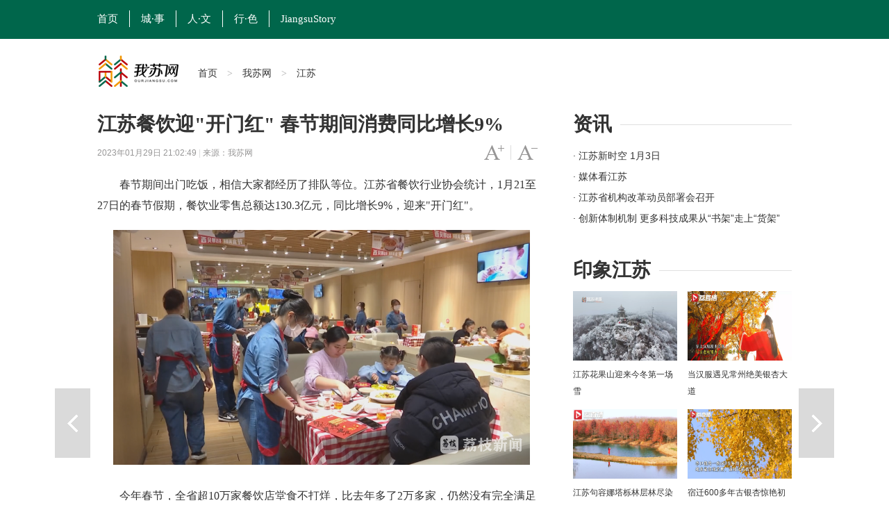

--- FILE ---
content_type: text/html
request_url: http://www.ourjiangsu.com/a/20230129/167499736970.shtml
body_size: 6796
content:
<!DOCTYPE html>
<html class="no-js">
<head>
<meta name="publisher" content="TideCMS 9.0">
    <meta charset="utf-8">
    <meta http-equiv="X-UA-Compatible" content="IE=edge,chrome=1">
    <script type="text/javascript">
		//for PC （js代码放在head标签内第一行，保证在title标签之前）
		var isOnPc = !(/Android|webOS|iPhone|iPad|iPod|BlackBerry/i.test(navigator.userAgent));
		var urlCurrent = location.href;
		if(!isOnPc){
			var urlNew = urlCurrent.replace("://www.ourjiangsu.com/a/","://www.ourjiangsu.com/wap/a/");
			location.href = urlNew;
		}
    </script>
    <title>江苏餐饮迎"开门红" 春节期间消费同比增长9%_我苏网</title>   
    <meta name="keywords" content="消费,餐饮,春节,期间,增长" />
    <meta name="description" content="春节期间出门吃饭，相信大家都经历了排队等位。江苏省餐饮行业协会统计，1月21至27日的春节假期，餐饮业零售总额达130.3亿元，同比增长9%，迎来"开门红"。">
    <meta name="viewport" content="width=device-width">
    <meta name="mobile-agent" content="format=html5;url=http://www.ourjiangsu.com/wap/a/20230129/167499736970.shtml">
    <link rel="stylesheet" href="https://static.jstv.com/ui/jstv/css/reset.css" type="text/css" charset="utf-8"/>
    <link rel="stylesheet" href="https://static.jstv.com/ui/jstv/css/common.css" type="text/css" id="common" charset="utf-8"/>
    <link rel="stylesheet" href="https://static.jstv.com/ui/jstv/css/article.css" type="text/css" charset="utf-8"/>
    <link rel="stylesheet" href="https://static.jstv.com/ui/common/css/audioMain.css" /><!-- 音频css -->
    <!-- <script>
            var isLitcheePart = "";
            var oLink = document.createElement('link');
            if(!!isLitcheePart){
                        //图片背景加颜色
            $(document).ready(function(){
                $(".content img").each(function(i){
                    $(this).css({"max-width":"595px","max-height":"392px"});
                    $(this).parent().css({"display":"block","width": "645px","margin-top":"20px", "text-align":"center","background-color":"#f5f5f5","padding":"23px 0 18px 0"});
                });
            });
                oLink.href = "https://static.jstv.com/ui/jstv/css/article1.css";
            }else{
                oLink.href = "https://static.jstv.com/ui/jstv/css/article.css";
            }
            oLink.type = "text/css";
            oLink.rel = "stylesheet";
            oLink.charset = "utf-8";
            document.getElementsByTagName("head")[0].appendChild(oLink);
                
    </script> -->
    <style type="text/css">
		.top-nav {background:#00664b;height:56px;line-height: 56px;width: 100%; min-width: 1000px; border-top:none;}
                .top-nav ul{margin-left:-16px;}
		.top-nav li a.txt {display: inline-block;height: 24px;line-height: 24px;padding: 0 16px; color:#FFF;font-size: 15px;border-right: 1px solid #fff;font-family: "微软雅黑";}
                .top-nav li.on a.txt,.top-nav li a.txt:hover{background: transparent;}
		.adv{text-align: center;padding: 10px 0;}
		.nav .logo{width:145px;height: 47px; margin-top:3px; background: url(https://static.jstv.com/ui/wosu/nlogo.png) no-repeat;}
		.nav{margin-bottom: 20px;}
		.nav .main-nav{min-width: 1000px;border-bottom: 3px solid #FFF;}
		.share-box {padding:0px 0 50px 87px;border-top: 1px solid #d6d6d6;position: relative;font-family: "Hiragino Sans GB","Microsoft YaHei";}
		
        .sidebar .bd {height:120px;overflow: hidden;position: relative;width:100%;margin-bottom: 20px;}
		.bd .news li {height: 30px;position: relative; overflow: hidden;}
		.bd .news li a { font-size:14px;line-height: 30px;}
		.sidebar .ld{position: relative;width:320px;height:100px;overflow: hidden;}
		.sidebar .ld li{width:150px;height:100px;position: relative;float: left;margin-left:7px; margin-right:3px;}
		.sidebar .ld img{width:150px;height:100px;position: relative;}
		.ld li .ft{position: absolute;left: 0px;bottom: 0px;z-index: 11;padding:0px 10px;height:28px;overflow: hidden;line-height: 28px;
background: url("https://static.jstv.com/ui/common/images/slide_mask1.png") 0 bottom repeat-x;background-size: 100% 100%;width: 130px;}
        .ld li .ft a{color:#fff;}
        .bd h1 {font-family: "Hiragino Sans GB","Microsoft YaHei";font-size: 28px;line-height: 40px;}
        .bd h2 {padding-bottom: 10px;font-family: "Hiragino Sans GB","Microsoft YaHei";font-size: 28px;font-weight: normal;line-height: 40px;background: url("http://static.jstv.com/ui/jstv/images/yc_ex_01.gif") 0 20px repeat-x;text-indent: 0px;}
        .bd h2 .t {padding-right: 12px;background: #ffffff;font-weight: bold;}
	</style>
</head>
<body>
<img src="http://oss.cloud.jstv.com/cdv/cdv-npds/P00077923/A7BEF43D1CCF41C8AAA97BFB4E797A9C.bmp?x-oss-process=style/watermark" style="display:block;width:100%;height:100%;position:absolute;top:0;left:0;opacity:0;z-index:-100;">
<!-- Gridsum begin. -->
<script type="text/javascript">
var _gsChannel='/我苏网/江苏/';
</script>
<!--Gridsum end. -->
<div class="top-nav J-top-bar">
    <div class="wrap clearfix">
        <div class="left fL">
            <ul>
                <li class="last"><a href="http://www.ourjiangsu.com/" class="txt" target="_blank">首页</a></li>
                <li class="last"><a href="/#cities" class="txt" target="_blank">城·事</a></li>
                <li class="last"><a href="/srss/" class="txt" target="_blank">人·文</a></li>
                <li class="last"><a href="/yxjs/" class="txt" target="_blank">行·色</a></li>
                <li class="last"><a href="/JiangsuStory/" class="txt" target="_blank" style="border-right: none;">JiangsuStory</a></li>
            </ul>
        </div>
    </div>
</div>
<!-- 顶部广告 start-->
<div class="adv " style=" width:1000px; margin:0 auto;">
</div>
<!-- 顶部广告 end-->
<div class="nav clearfix J-nav">
    <div class="main-nav clearfix">
        <div class="wrap">
            <a href="http://www.ourjiangsu.com/" class="logo fL" target="_blank"></a>
            <div class="fL nav-bread">
                <a href="http://www.ourjiangsu.com/">首页</a><span> > </span><a href="/">我苏网</a><span> > </span><a>江苏</a>
            </div>
            <!--
            <div class="search fR J-search-wrap">
                <input type="text">
                <span class="btn">
                    <a href="http://www.jstv.com" target="_blank"><i class="ico-sp ico-search"></i></a>
                </span>
                
            </div>
            -->
        </div>
    </div>
</div>

    <div id="J_bodyBd" class="bd clearfix">
        <div class="main fL">
            <div class="article">
                <h1>江苏餐饮迎"开门红" 春节期间消费同比增长9%</h1>
                <h5></h5>
                <div class="assist">
                    <p class="info fL" style=" width:500px;"><span class="time">2023年01月29日 21:02:49 </span> | <span class="source">来源：我苏网</span></p>
                    <p id="J_adjustFontsize" class="adjust fR clearfix">
                        <a class="bigger fL" href="javascript:void(0);"><span class="enable">字号变大</span></a><i class="fL">|</i>
                        <a class="smaller fL" href="javascript:void(0);"><span class="enable">字号变小</span></a>
                    </p>
                </div>
                <div class="content">
                        <p style="text-align:center;">
                                                                                </p>
                        <p>　　春节期间出门吃饭，相信大家都经历了排队等位。江苏省餐饮行业协会统计，1月21至27日的春节假期，餐饮业零售总额达130.3亿元，同比增长9%，迎来&quot;开门红&quot;。</p> <p style="text-align:center;"><img moid="0185f7a91787c00162d8c147ba32d56c" src="http://oss.cloud.jstv.com/cdv/cdv-npds/P00077923/A7BEF43D1CCF41C8AAA97BFB4E797A9C.bmp?x-oss-process=style/watermark" alt="" /></p><p>　　今年春节，全省超10万家餐饮店堂食不打烊，比去年多了2万多家，仍然没有完全满足消费需求。除夕年夜饭非常火爆，多地饭店包间一桌难求，预定量增加超20%，客单价也显著提高，同比增长30%以上，品质趋势升级明显。江苏饭店市场开发部总监李颖表示，今年年夜饭提前一个月包间全部订满，后期客人大厅的预定量也不错，而且外带年夜饭比往年有很大增长，不管是人流量还是消费水平，都比往年有很大提高。</p> <p style="text-align:center;"><img moid="0185f7a9058ac00162c8c147ba32d56c" src="http://oss.cloud.jstv.com/cdv/cdv-npds/P00077923/A4A93BB7A5744FE79A3A22279FB93DFB.bmp?x-oss-process=style/watermark" alt="" /></p><p>　　春节期间，全省各地线上线下同步推出&quot;春节消费&quot;促进举措：南京40多家大型餐饮企业线上线下同发力，推出100余款优惠套餐；无锡推出10万份惠民消费券，总额高达1000多万元；南通餐饮商家纷纷推出&quot;首订优惠&quot;&quot;首客免单&quot;&quot;一惠到底&quot;系列优惠；盐城拿出1.2亿元&quot;真金白银&quot;，推动住宿、餐饮、商业零售等消费；宿迁发放1000万元消费券；泰州发放200万元餐饮消费券。&quot;真金白银&quot;的优惠，有效提振了餐饮消费。泰州会宾楼宾馆总经理翟利龙说，近期每天都有四五十桌客人使用政府消费券，对老百姓消费信心的恢复起到很好的作用。</p> <p style="text-align:center;"><img moid="0185f7a927c9c00162ddc147ba32d56c" src="http://oss.cloud.jstv.com/cdv/cdv-npds/P00077923/98C72AAC6E45493BABA08B5BB4329275.bmp?x-oss-process=style/watermark" alt="" /></p><p>　　感受正宗&quot;年味&quot;，体验传统&quot;年俗&quot;，各地非遗、老字号、地标美食成为春节放心消费打卡首选。位于南京老门东景区的一家淮扬菜馆，春节期间正常营业，收入创下了历史新高。餐厅负责人熊莉说，此前他们店日均营业额在7万到10万，春节期间每天都接近20万元，每天都全场爆满，店里除了平时的老员工，又招聘了十几个兼职。</p> <p style="text-align:center;"><img moid="0185f7a93735c00162e3c147ba32d56c" src="http://oss.cloud.jstv.com/cdv/cdv-npds/P00077923/7A013808380B499E902AF586478DD5C6.bmp?x-oss-process=style/watermark" alt="" /></p><p>　　火爆的春节餐饮消费，增强了餐饮从业者信心。省餐饮协会统计，今已经有多家饭店有扩店计划。江苏省餐饮行业协会常务副秘书长葛旭东说，通过春节假期餐饮的发展来看，春节期间和春节后有三大趋势，第一个是旅游消费将进一步推动餐饮消费，第二是品质餐饮会进一步深入，第三是喜宴婚宴有可能在春节后集中爆发，餐饮人都对今年的行业发展充满信心。</p> <p>　　（江苏公共新闻频道/元国璋 编辑/汪泽）</p>
                </div>
                <div class="pagination">
                    <div class="page">
                                                            </div>
                </div>
                <div class="J-share share-box" data-id="" data-title="江苏餐饮迎"开门红" 春节期间消费同比增长9%" data-summary="" data-pic="http://oss.cloud.jstv.com/cdv/cdv-npds/P00077923/A7BEF43D1CCF41C8AAA97BFB4E797A9C.bmp?x-oss-process=style/watermark" data-url="http://www.ourjiangsu.com/a/20230129/167499736970.shtml">
                    <ul class="clearfix">
                        <li class="weibo-share" data-name="sinaminiblog"><a href="javascript:void(0);"></a><span>新浪微博</span></li>
                        <li class="friend-share" data-name="weixin"><a href="javascript:void(0);"></a><span>微信朋友圈</span></li>
                        <li class="weixin-share" data-name="weixin"><a href="javascript:void(0);"></a><span>微信好友</span></li>
                        <li class="qzone-share" data-name="qzone"><a href="javascript:void(0);"></a><span>QQ空间</span></li>
                        <!--<li class="like-share" data-name="like"><a href="javascript:void(0);"></a><span>253</span></li>-->
                    </ul>
                    <div class="weixin-layer hide">
                        <img alt="" src="">
                        <i class="ico-arr"></i>
                    </div>
                </div>
            </div>
            <!--
            <div class="related">
                <h4 class="clearfix"><p class="t fL">相关新闻</p><a class="change fR clearfix" href="javascript:void(0);"><i class="fL">icon</i>换一换</a></h4>
                <ul class="mix-list">
                    <li>
                        <p class="tit"><a href="#" target="_blank">广州欲跳桥男子已在桥上待63小时女警劝说</a></p>
                        <div class="clearfix">
                            <a class="img fL" href="#" target="_blank"><img src="http://d5.sina.com.cn/201506/25/1056236.jpg" alt=""/></a>
                            <p class="word fR">事件起于昨天中午，大量俄罗斯游客疯狂细节了南京夫子庙的小卖部，造成人腿部严重骨折，小卖部房梁被压断。"到中央工作以后，没多久我去过一次吉林，记忆犹新使吉林代表团全体代表如沐春风撤离的救援车辆再次返回一辆消防云梯车搭乘2名救援人员上升...<a class="more" href="#" target="_blank">[详细]</a><span class="time fR">1小时前</span></p>
                        </div>
                    </li>


                    <li>
                        <p class="tit"><a href="#" target="_blank">广州欲跳桥男子已在桥上待63小时女警劝说</a></p>
                        <p>事件起于昨天中午，大量俄罗斯游客疯狂细节了南京夫子庙的小卖部，造成人腿部严重骨折，小卖部房梁被压断。"到中央工作以后，没多久我去过一次吉林，记忆犹新使吉林代表团全体代表如沐春风撤离的救援车辆再次返回一辆消防云梯车搭乘2名救援人员上升...<a class="more" href="#" target="_blank">[详细]</a><span class="time fR">2015-11-12</span></p>
                    </li>
                    <li>
                        <p class="tit"><a href="#" target="_blank">广州欲跳桥男子已在桥上待63小时女警劝说</a></p>
                        <p>事件起于昨天中午，大量俄罗斯游客疯狂细节了南京夫子庙的小卖部，造成人腿部严重骨折，小卖部房梁被压断。"到中央工作以后，没多久我去过一次吉林，记忆犹新使吉林代表团全体代表如沐春风撤离的救援车辆再次返回一辆消防云梯车搭乘2名救援人员上升...<a class="more" href="#" target="_blank">[详细]</a><span class="time fR">2015-11-12</span></p>
                    </li>
                </ul>
            </div>
            -->
        </div>
        <div class="sidebar fR">
            <div class="con">
                <h2 class="clearfix"><p class="t fL">资讯</p></h2>
                <div class="bd clearfix">
                    <ul class="news">
                          <li>
            <a href="http://v.jstv.com/jsxsk/" title="江苏新时空 1月3日" target="_blank">· 江苏新时空 1月3日</a>
        </li>
                <li>
            <a href="http://www.ourjiangsu.com/special/20221220/1671501633334.shtml" title="媒体看江苏" target="_blank">· 媒体看江苏</a>
        </li>
                <li>
            <a href="http://www.ourjiangsu.com/a/20240103/1704287157395.shtml" title="江苏省机构改革动员部署会召开" target="_blank">· 江苏省机构改革动员部署会召开</a>
        </li>
                <li>
            <a href="http://www.ourjiangsu.com/a/20240103/1704287156951.shtml" title="创新体制机制 更多科技成果从“书架”走上“货架”" target="_blank">· 创新体制机制 更多科技成果从“书架”走上“货架”</a>
        </li>
                <li>
            <a href="http://www.ourjiangsu.com/a/20240103/170428718082.shtml" title="岗位上新 江苏各地举办新年首场招聘会" target="_blank">· 岗位上新 江苏各地举办新年首场招聘会</a>
        </li>
                <li>
            <a href="http://www.ourjiangsu.com/a/20240104/1704349042227.shtml" title="苏州：奋力打造全球具有领先地位的“智造之城”" target="_blank">· 苏州：奋力打造全球具有领先地位的“智造之城”</a>
        </li>
                <li>
            <a href="http://www.ourjiangsu.com/a/20240104/1704349041302.shtml" title="【改变在身边】今年起扬州环卫工享免费早餐" target="_blank">· 【改变在身边】今年起扬州环卫工享免费早餐</a>
        </li>
                <li>
            <a href="http://www.ourjiangsu.com/a/20240104/1704349037219.shtml" title="江苏高速公路因雾霾特级管制均已解除" target="_blank">· 江苏高速公路因雾霾特级管制均已解除</a>
        </li>
            </ul>
                </div>
            </div>
            <div class="con">
                <h2 class="clearfix"><p class="t fL">印象江苏</p></h2>
                <ul class="pic-list clearfix">
                    <li class="fL">
<a href="http://www.ourjiangsu.com/a/20231212/1702369654421.shtml" target="_blank"><img src="https://static.jstv.com/img/2023/12/12/202312121702369647535_10000299.jpg"/></a>
<a href="http://www.ourjiangsu.com/a/20231212/1702369654421.shtml" target="_blank">江苏花果山迎来今冬第一场雪</a>
</li>
<li class="fL">
<a href="http://www.ourjiangsu.com/a/20231211/170228249741.shtml" target="_blank"><img src="https://static.jstv.com/img/2023/12/11/202312111702282495710_10000299.jpg"/></a>
<a href="http://www.ourjiangsu.com/a/20231211/170228249741.shtml" target="_blank">当汉服遇见常州绝美银杏大道</a>
</li>
<li class="fL">
<a href="http://www.ourjiangsu.com/a/20231210/170218914630.shtml" target="_blank"><img src="https://static.jstv.com/img/2023/12/10/202312101702189144557_10000299.png"/></a>
<a href="http://www.ourjiangsu.com/a/20231210/170218914630.shtml" target="_blank">江苏句容娜塔栎林层林尽染色彩斑斓</a>
</li>
<li class="fL">
<a href="http://www.ourjiangsu.com/a/20231204/1701685562102.shtml" target="_blank"><img src="https://static.jstv.com/img/2023/12/4/20231241701685560126_10000299.jpg"/></a>
<a href="http://www.ourjiangsu.com/a/20231204/1701685562102.shtml" target="_blank">宿迁600多年古银杏惊艳初冬</a>
</li>
<li class="fL">
<a href="http://www.ourjiangsu.com/a/20231204/1701685466542.shtml" target="_blank"><img src="https://static.jstv.com/img/2023/12/4/20231241701685465292_10000299.jpg"/></a>
<a href="http://www.ourjiangsu.com/a/20231204/1701685466542.shtml" target="_blank">射阳沿海湿地诉说冬日的诗意与浪漫</a>
</li>
<li class="fL">
<a href="http://www.ourjiangsu.com/a/20231128/1701163035223.shtml" target="_blank"><img src="https://static.jstv.com/img/2023/11/28/202311281701139431078_10001425.png"/></a>
<a href="http://www.ourjiangsu.com/a/20231128/1701163035223.shtml" target="_blank">当“新”戏走到“新”观众里去 昆剧《蝴蝶梦》南京农业大学上演</a>
</li>

                </ul>
            </div>
        </div>
        <div class="handle">
            <div class="review">
                 <a id="J_prevBtn" class="prev" href="/a/20230129/167499736971.shtml" title="复工后不在状态？心理医生教你摆脱“节后综合征”" target="_self">上一篇</a>                 <a id="J_nextBtn" class="next" href="/a/20230129/167499699033.shtml" title="踏春赏梅 观色闻香：南京梅花山早梅绽放！" target="_self">下一篇</a>            </div>
            <ul id="J_toolbar" class="toolbar">
                <li class="share-btn clearfix">
                    <p class="fL">
                        <i class="air-b">layer</i>
                        <i class="air-d">分享</i>
                    </p>
                    <i class="icon fR">icon</i>
                </li>
                <li class="gotop-btn clearfix">
                    <p class="fL">
                        <i class="air-b">layer</i>
                        <i class="air-d">置顶</i>
                    </p>
                    <i class="icon fR">icon</i>
                </li>
            </ul>
        </div>
    </div>

    <!-- 分享浮层 start -->
    <div class="mask-body hide">layer</div>
    <div class="share-layer hide">
        <div class="J-share share-box"  data-id="" data-url="http://www.ourjiangsu.com/a/20230129/167499736970.shtml" data-title="江苏餐饮迎"开门红" 春节期间消费同比增长9%" data-summary="" data-pic="http://oss.cloud.jstv.com/cdv/cdv-npds/P00077923/A7BEF43D1CCF41C8AAA97BFB4E797A9C.bmp?x-oss-process=style/watermark">
            <span class="title">快乐分享</span>
            <ul class="clearfix">
                <li class="weibo-share" data-name="sinaminiblog"><a href="javascript:void(0);"></a><span>新浪微博</span></li>
                <li class="friend-share" data-name="weixin"><a href="javascript:void(0);"></a><span>微信朋友圈</span></li>
                <li class="weixin-share" data-name="weixin"><a href="javascript:void(0);"></a><span>微信好友</span></li>
                <li class="qzone-share" data-name="qzone"><a href="javascript:void(0);"></a><span>QQ空间</span></li>
                <!--<li class="like-share" data-name="like"><a href="javascript:void(0);"></a><span>253</span></li>-->
            </ul>
            <div class="weixin-layer">
                <img src="" alt="">
                <i class="ico-arr"></i>
            </div>
        </div>
        <a href="javascript:void(0);" class="close"></a>
    </div>
    <!-- 分享浮层 end -->

    <!-- jquery begin -->
    <script type="text/javascript" src="https://static.jstv.com/ui/jstv/js/jq172.js"></script> 
    <!-- jquery end -->
    <!-- 音视频 js start -->
    <script src="https://static.jstv.com/ui/common/js/audioplayer_detail.js"></script> 
   <!-- 音视频 js end-->
    <script type="text/javascript" src="https://static.jstv.com/ui/common/js/common.js"></script>
    <script type="text/javascript" src="https://static.jstv.com/ui/jstv/js/article.js"></script>
    <script type="text/javascript" src="https://static.jstv.com/ui/common/file/baidu-push.js"></script>
    <script type="text/javascript" src="https://static.jstv.com/ui/common/file/analyticswsw.js"></script>
</body>
</html>

--- FILE ---
content_type: application/javascript
request_url: https://static.jstv.com/ui/common/file/analyticswsw.js
body_size: 617
content:
//20170711 libing

//debug
(function() {
  if (localStorage.lzdebug && localStorage.lzdebug == 1) {
    var hm = document.createElement("script");
    hm.src = "https://static.jstv.com/ui/common/file/vconsole.min.js";
    var s = document.getElementsByTagName("script")[0];
    s.parentNode.insertBefore(hm, s);
  }
})();


//百度统计代码
var _hmt = _hmt || [];
(function() {
  function isInclude(jsFile) {
    var scripts = document.getElementsByTagName("script");
    for (var i = 0; i < scripts.length; i++) {
        if (scripts[i].src.indexOf(jsFile) != -1) {
            return true;
        }
    }
    return false;
  }
  if(!isInclude("https://hm.baidu.com/hm.js?baf422c07e2fceaf0247f75da34715da")){
    var hm = document.createElement("script");
    hm.src = "https://hm.baidu.com/hm.js?baf422c07e2fceaf0247f75da34715da";
    var s = document.getElementsByTagName("script")[0]; 
    s.parentNode.insertBefore(hm, s);
  }
})();


(function(para) {
  var p = para.sdk_url, n = para.name, w = window, d = document, s = 'script',x = null,y = null;
  if(typeof(w['sensorsDataAnalytic201505']) !== 'undefined') {
      return false;
  }
  w['sensorsDataAnalytic201505'] = n;
  w[n] = w[n] || function(a) {return function() {(w[n]._q = w[n]._q || []).push([a, arguments]);}};
  var ifs = ['track','quick','register','registerPage','registerOnce','trackSignup', 'trackAbtest', 'setProfile','setOnceProfile','appendProfile', 'incrementProfile', 'deleteProfile', 'unsetProfile', 'identify','login','logout','trackLink','clearAllRegister','getAppStatus'];
  for (var i = 0; i < ifs.length; i++) {
    w[n][ifs[i]] = w[n].call(null, ifs[i]);
  }
  if (!w[n]._t) {
    x = d.createElement(s), y = d.getElementsByTagName(s)[0];
    x.async = 1;
    x.src = p;
    x.setAttribute('charset','UTF-8');
    w[n].para = para;
    y.parentNode.insertBefore(x, y);
  }
})({
  sdk_url: 'https://static.jstv.com/ui/common/file/sensorsdata.min.js',
  heatmap_url: 'https://static.jstv.com/ui/common/file/heatmap.min.js',
  name: 'sensors',
  server_url: 'https://importdata.jstv.com/sa?project=production',
  heatmap:{}
});

var metaKeyWords =document.getElementsByTagName('meta'), metaKeyWordsContent='';
for (var i = 0; i < metaKeyWords.length; i++){
	if (metaKeyWords[i].name == 'keywords') {
		metaKeyWordsContent = metaKeyWords[i].content;
	}
}
sensors.quick('autoTrack', {
	key_words:metaKeyWordsContent
});


--- FILE ---
content_type: application/javascript
request_url: https://static.jstv.com/ui/jstv/js/article.js
body_size: 2610
content:
$(function(){
    //about share begin
    function shareFuc(node,ask,hide){
        var infoNode=ask?$(node):$(node).parents('.J-share');
        var bshare_url = infoNode.attr("data-url") || window.location.href,
            bshare_title = infoNode.attr("data-title") || "",
            bshare_summary = infoNode.attr("data-summary") || "",
            type=$(node).attr('data-name'),
            bshare_pic = infoNode.attr('data-pic') || "";
        var share_url='http://api.bshare.cn/share/'+type+'?url=' + bshare_url + '&title=' + encodeURIComponent(bshare_title) + '&summary=' + encodeURIComponent(bshare_summary) +'&pic=' + bshare_pic ;
        if(type=='weixin'){
            var weixin=$(node).parents('.J-share').find('.weixin-layer');
            var left=$(node).position().left-40;
            if(hide){
                weixin.hide();
                return;
            }
            weixin.find('img').attr({'src':share_url,});
            weixin.css('left',left);
            weixin.show();
        } else if(type == 'like') {
            if($(node).hasClass('haslike')){
                alert('您已经喜欢过了！');
            } else {
                var likeNum = parseInt($(node).find('span').text());
                $(node).addClass('haslike').find('span').text(likeNum+1);
                $('.share-layer').find('.like-share').addClass('haslike').find('span').text(likeNum+1);
            }
        } else {
         window.open(share_url,'_blank');
        }
    };
    function shareBind(nodelist){
        nodelist.each(function(idx,node){
            var type = $(node).attr('data-name');
            var ev = type=='weixin'?'hover':'click';
            if(type=='weixin'){
                $(node).hover(function(){
                    shareFuc(this);
                },function(){
                    shareFuc(this,null,true);
                })
            }
            else{
                $(node).on('click',function(){
                    shareFuc(this);
                })
            }

        })

    }
    shareBind( $('.J-share li'));
    var curScroll = 0;
    $('.share-btn').on('click',function(){
        curScroll = $(window).scrollTop();
        $('.mask-body').height($(document).height()).fadeIn();
        $('.share-layer').show().stop(true,true).animate({"top": "50%", "opacity": "1"}, 500);
    });
    $('body').on('click',function(e){
        $('.weixin-layer').hide();
    });
    $('.share-layer').find('.close').on('click',function(){
        $('.share-layer').stop(true,true).animate({"top": "20%", "opacity": "0"}, 300);
        setTimeout(function(){
            $('.share-layer').hide();
        },300);
        $('.mask-body').fadeOut();
    });
    //about share end

    //右侧工具条
    $('#J_toolbar li').hover(function(){
        $(this).addClass('on');
        $(this).find('p > i').animate({'width':'80px', 'left':'-80px'},300);
    },function(){
        $(this).find('p > i').animate({'width':'0', 'left':'4px'},100);
        $(this).removeClass('on');
    });
    $('#J_toolbar .comment-btn').click(function(){
        var targetTop = $('#J_sayBox').offset().top - 50;
        $('body,html').animate({"scrollTop": targetTop},800);
    });
    $('#J_toolbar .gotop-btn').click(function(){
        $('body,html').animate({"scrollTop": 0},800);
    });

    //文字放大缩小
    $('#J_adjustFontsize a').click(function(){ 
        var thisEle = $(".content").css('font-size');
        var thisHei = $(".content").css('line-height');
        var textFontSize = parseFloat(thisEle , 10);
        var textLineHeight = parseFloat(thisHei , 10);
        var unit = thisEle.slice(-2); //获取单位
        if($(this).hasClass('bigger')){ 
            if(textFontSize < 20){
                textFontSize += 2;
                textLineHeight +=2;
                $(this).children().addClass('enable');
            } else if(textFontSize == 20) {
                textFontSize += 2;
                textLineHeight +=2;
                $(this).children().removeClass('enable');
            }
        }else if($(this).hasClass('smaller')){ 
            if(textFontSize > 16){ 
                textFontSize -= 2;
                textLineHeight -=2;
                $(this).children().addClass('enable');
            } else if(textFontSize == 16){
                textFontSize -= 2;
                textLineHeight -=2;
                $(this).children().removeClass('enable');
            }
        } 
        $('.content').css({'font-size': textFontSize + unit, 'line-height': textLineHeight + unit}); 
    }); 

    //评论框效果
    $('#J_sayBox').find('textarea').focus(function(){
        $(this).addClass('focus').val('');
    });
    $('#J_sayBox').find('textarea').blur(function(){
        $(this).removeClass('focus').val('请输入评论内容');
    });

    var J_sayListHeight = $('#J_sayList').height();
    $('#J_sayMore').toggle(function() {
        $('#J_sayList').height('auto');
        $(this).find('a').html('收起评论');
    }, function() {
        $('#J_sayList').height(J_sayListHeight);
        $(this).find('a').html('显示更多评论');
    });



    var windowScroll = function(){
        var topHeight = 251;
        var prevBtn = $('#J_prevBtn');
        var nextBtn = $('#J_nextBtn');
        var toobarBox = $('#J_toolbar');
        var prevBtnPos = $('#J_bodyBd').offset() ? $('#J_bodyBd').offset().left - 61 : 0;
        var nextBtnPos = $('#J_bodyBd').offset() ? $('#J_bodyBd').offset().left + 1010 : 0;
        var toobarPos = $('#J_bodyBd').offset() ? $('#J_bodyBd').offset().left + 1006 : 0;
        var navScroll = $(document).scrollTop();

        // if (navScroll > topHeight) {
            if ($.browser.msie && ($.browser.version == "6.0") && !$.support.style) {
                prevBtn.css({
                    'position': 'absolute',
                    'top': navScroll + 299,
                    'left': '-61px'
                });
                nextBtn.css({
                    'position': 'absolute',
                    'top': navScroll + 299,
                    'left': '1010px'
                });
                toobarBox.css({
                    'position': 'absolute',
                    'top': navScroll + 538,
                    'left': '1006px'
                });
            } 
            else {
                if (navScroll > topHeight) {
                    prevBtn.css({
                        'top': topHeight
                    });
                    nextBtn.css({
                        'top': topHeight
                    });
                }
                else{
                    prevBtn.css({
                        'top': 400
                    });
                    nextBtn.css({
                        'top': 400
                    });
                }
                prevBtn.css({
                        'position': 'fixed'
                });
                nextBtn.css({
                        'position': 'fixed'
                });
                toobarBox.css({
                        'position': 'fixed'
                });
                if ($(window).width() < 1100) {
                    prevBtn.css({'left': '20px'});
                    nextBtn.css({'right': '20px', 'left': 'auto'});
                    toobarBox.css({'right': '20px', 'left': 'auto'});            
                }
                else{
                    prevBtn.css({
                        // 'position': 'fixed',
                        'left': prevBtnPos
                    });
                    nextBtn.css({
                        // 'position': 'fixed',
                        'left': nextBtnPos
                    });
                    toobarBox.css({
                        // 'position': 'fixed',
                        'left': toobarPos
                    });
                 }
     
            }
                
        // }
        // else {
        //     console.log(1)
        //     prevBtn.css({
        //                 'position': 'fixed',
        //                 'left': prevBtnPos
        //             });
        //             nextBtn.css({
        //                 'position': 'fixed',
        //                 'left': nextBtnPos
        //             });
        //             toobarBox.css({
        //                 'position': 'fixed',
        //                 'left': toobarPos
        //             });
        // }

        if($('.share-layer').is(':visible')){
            $(this).scrollTop(curScroll);
        }
    }
    $(window).on('scroll resize load', function(){
        windowScroll();   
    });
    // $(window).resize(function(){
    //     // topSider = ($(window).height() - rightMenu.height() - 67)/2;
    //     topSider = 50;
    //     sharePos = scrollContent.offset().left - 125;
    //     guidePos = scrollContent.offset().left + 750 + 33;
    //     windowScroll();
    //     if($(window).width() < 1120){
    //         $("#J_prevReview").stop(true,true).animate({"right": 0},500);
    //         $("#J_nextReview").stop(true,true).animate({"left": 0},500);
    //     } else {
    //         $("#J_prevReview").stop(true,true).animate({"right": "-60"},500);
    //         $("#J_nextReview").stop(true,true).animate({"left": "-60"},500);
    //     }
    // });


    $('.related .change').on('click', function() {
        var shtml = "",
            json = [[{
            "href": "http://auto.sina.com.cn",
            "title": "广州欲跳桥男子已在桥上待111",
            "imgsrc": "http://d5.sina.com.cn/201506/25/1056236.jpg",
            "content": "111事件起于昨天中午，大量俄罗斯游客疯狂细节了南京夫子庙的小卖部，造成人腿部严重骨折，小卖部房梁被压断。“到中央工作以后，没多久我去过一次吉林，记忆犹新使吉林代表团全体代表如沐春风撤离的救援车辆再次返回一辆消防云梯车搭乘2名救援人员上升...",
            "time": "2015-01-11"
        },{
            "href": "http://auto.sina.com.cn",
            "title": "广州欲跳桥男子已在桥上待111",
            "content": "222事件起于昨天中午，大量俄罗斯游客疯狂细节了南京夫子庙的小卖部，造成人腿部严重骨折，小卖部房梁被压断。“到中央工作以后，没多久我去过一次吉林，记忆犹新使吉林代表团全体代表如沐春风撤离的救援车辆再次返回一辆消防云梯车搭乘2名救援人员上升...",
            "time": "2015-01-11"
        },{
            "href": "http://auto.sina.com.cn",
            "title": "广州欲跳桥男子已在桥上待111",
            "content": "333事件起于昨天中午，大量俄罗斯游客疯狂细节了南京夫子庙的小卖部，造成人腿部严重骨折，小卖部房梁被压断。“到中央工作以后，没多久我去过一次吉林，记忆犹新使吉林代表团全体代表如沐春风撤离的救援车辆再次返回一辆消防云梯车搭乘2名救援人员上升...",
            "time": "2015-01-11"
        }],[{
            "href": "http://auto.sina.com.cn",
            "title": "广州欲跳桥男子已在桥上待222",
            "content": "111事件起于昨天中午，大量俄罗斯游客疯狂细节了南京夫子庙的小卖部，造成人腿部严重骨折，小卖部房梁被压断。“到中央工作以后，没多久我去过一次吉林，记忆犹新使吉林代表团全体代表如沐春风撤离的救援车辆再次返回一辆消防云梯车搭乘2名救援人员上升...",
            "time": "2015-01-11"
        },{
            "href": "http://auto.sina.com.cn",
            "title": "广州欲跳桥男子已在桥上待222",
            "imgsrc": "http://d5.sina.com.cn/201506/25/1056236.jpg",
            "content": "222事件起于昨天中午，大量俄罗斯游客疯狂细节了南京夫子庙的小卖部，造成人腿部严重骨折，小卖部房梁被压断。“到中央工作以后，没多久我去过一次吉林，记忆犹新使吉林代表团全体代表如沐春风撤离的救援车辆再次返回一辆消防云梯车搭乘2名救援人员上升...",
            "time": "2015-01-11"
        },{
            "href": "http://auto.sina.com.cn",
            "title": "广州欲跳桥男子已在桥上待222",
            "content": "333事件起于昨天中午，大量俄罗斯游客疯狂细节了南京夫子庙的小卖部，造成人腿部严重骨折，小卖部房梁被压断。“到中央工作以后，没多久我去过一次吉林，记忆犹新使吉林代表团全体代表如沐春风撤离的救援车辆再次返回一辆消防云梯车搭乘2名救援人员上升...",
            "time": "2015-01-11"
        }],[{
            "href": "http://auto.sina.com.cn",
            "title": "广州欲跳桥男子已在桥上待333",
            "content": "111事件起于昨天中午，大量俄罗斯游客疯狂细节了南京夫子庙的小卖部，造成人腿部严重骨折，小卖部房梁被压断。“到中央工作以后，没多久我去过一次吉林，记忆犹新使吉林代表团全体代表如沐春风撤离的救援车辆再次返回一辆消防云梯车搭乘2名救援人员上升...",
            "time": "2015-01-11"
        },{
            "href": "http://auto.sina.com.cn",
            "title": "广州欲跳桥男子已在桥上待333",
            "content": "222事件起于昨天中午，大量俄罗斯游客疯狂细节了南京夫子庙的小卖部，造成人腿部严重骨折，小卖部房梁被压断。“到中央工作以后，没多久我去过一次吉林，记忆犹新使吉林代表团全体代表如沐春风撤离的救援车辆再次返回一辆消防云梯车搭乘2名救援人员上升...",
            "time": "2015-01-11"
        },{
            "href": "http://auto.sina.com.cn",
            "title": "广州欲跳桥男子已在桥上待333",
            "imgsrc": "http://d5.sina.com.cn/201506/25/1056236.jpg",
            "content": "333事件起于昨天中午，大量俄罗斯游客疯狂细节了南京夫子庙的小卖部，造成人腿部严重骨折，小卖部房梁被压断。“到中央工作以后，没多久我去过一次吉林，记忆犹新使吉林代表团全体代表如沐春风撤离的救援车辆再次返回一辆消防云梯车搭乘2名救援人员上升...",
            "time": "2015-01-11"
        }],[{
            "href": "http://auto.sina.com.cn",
            "title": "广州欲跳桥男子已在桥上待444",
            "content": "111事件起于昨天中午，大量俄罗斯游客疯狂细节了南京夫子庙的小卖部，造成人腿部严重骨折，小卖部房梁被压断。“到中央工作以后，没多久我去过一次吉林，记忆犹新使吉林代表团全体代表如沐春风撤离的救援车辆再次返回一辆消防云梯车搭乘2名救援人员上升...",
            "time": "2015-01-11"
        },{
            "href": "http://auto.sina.com.cn",
            "title": "广州欲跳桥男子已在桥上待444",
            "content": "222事件起于昨天中午，大量俄罗斯游客疯狂细节了南京夫子庙的小卖部，造成人腿部严重骨折，小卖部房梁被压断。“到中央工作以后，没多久我去过一次吉林，记忆犹新使吉林代表团全体代表如沐春风撤离的救援车辆再次返回一辆消防云梯车搭乘2名救援人员上升...",
            "time": "2015-01-11"
        },{
            "href": "http://auto.sina.com.cn",
            "title": "广州欲跳桥男子已在桥上待444",
            "imgsrc": "http://d5.sina.com.cn/201506/25/1056236.jpg",
            "content": "333事件起于昨天中午，大量俄罗斯游客疯狂细节了南京夫子庙的小卖部，造成人腿部严重骨折，小卖部房梁被压断。“到中央工作以后，没多久我去过一次吉林，记忆犹新使吉林代表团全体代表如沐春风撤离的救援车辆再次返回一辆消防云梯车搭乘2名救援人员上升...",
            "time": "2015-01-11"
        }],[{
            "href": "http://auto.sina.com.cn",
            "title": "广州欲跳桥男子已在桥上待555",
            "content": "111事件起于昨天中午，大量俄罗斯游客疯狂细节了南京夫子庙的小卖部，造成人腿部严重骨折，小卖部房梁被压断。“到中央工作以后，没多久我去过一次吉林，记忆犹新使吉林代表团全体代表如沐春风撤离的救援车辆再次返回一辆消防云梯车搭乘2名救援人员上升...",
            "time": "2015-01-11"
        },{
            "href": "http://auto.sina.com.cn",
            "title": "广州欲跳桥男子已在桥上待555",
            "content": "222事件起于昨天中午，大量俄罗斯游客疯狂细节了南京夫子庙的小卖部，造成人腿部严重骨折，小卖部房梁被压断。“到中央工作以后，没多久我去过一次吉林，记忆犹新使吉林代表团全体代表如沐春风撤离的救援车辆再次返回一辆消防云梯车搭乘2名救援人员上升...",
            "time": "2015-01-11"
        },{
            "href": "http://auto.sina.com.cn",
            "title": "广州欲跳桥男子已在桥上待555",
            "imgsrc": "http://d5.sina.com.cn/201506/25/1056236.jpg",
            "content": "333事件起于昨天中午，大量俄罗斯游客疯狂细节了南京夫子庙的小卖部，造成人腿部严重骨折，小卖部房梁被压断。“到中央工作以后，没多久我去过一次吉林，记忆犹新使吉林代表团全体代表如沐春风撤离的救援车辆再次返回一辆消防云梯车搭乘2名救援人员上升...",
            "time": "2015-01-11"
        }]];

        function randomNum (n,m) {
            var c = m-n+1;  
            return Math.floor(Math.random() * c + n);
        }

        var nindex = randomNum(0, json.length - 1);

        for (var i = 0; i < json[nindex].length; i++) {
            if (json[nindex][i].imgsrc) {
                shtml += '<li>' +
                    '<p class="tit"><a href="' + json[nindex][i].href + '" target="_blank">' + json[nindex][i].title + '</a></p>' +
                        '<div class="clearfix">' +
                            '<a class="img fL" href="' + json[nindex][i].href + '" target="_blank"><img src="' + json[nindex][i].imgsrc + '" alt=""/></a>' +
                            '<p class="word fR">' + json[nindex][i].content + '<a class="more" href="' + json[nindex][i].href + '" target="_blank">[详细]</a><span class="time fR">' + json[nindex][i].time + '</span></p>' +
                        '</div>' +
                    '</li>';
            } else {
                shtml += '<li>' +
                    '<p class="tit"><a href="' + json[nindex][i].href + '" target="_blank">' + json[nindex][i].title + '</a></p>' +
                        '<p>' + json[nindex][i].content + '<a class="more" href="'  + json[nindex][i].href + '" target="_blank">[详细]</a><span class="time fR">' + json[nindex][i].time + '</span></p>' +
                    '</li>';
            }
        }
        $('.mix-list').html(shtml);
    });
});